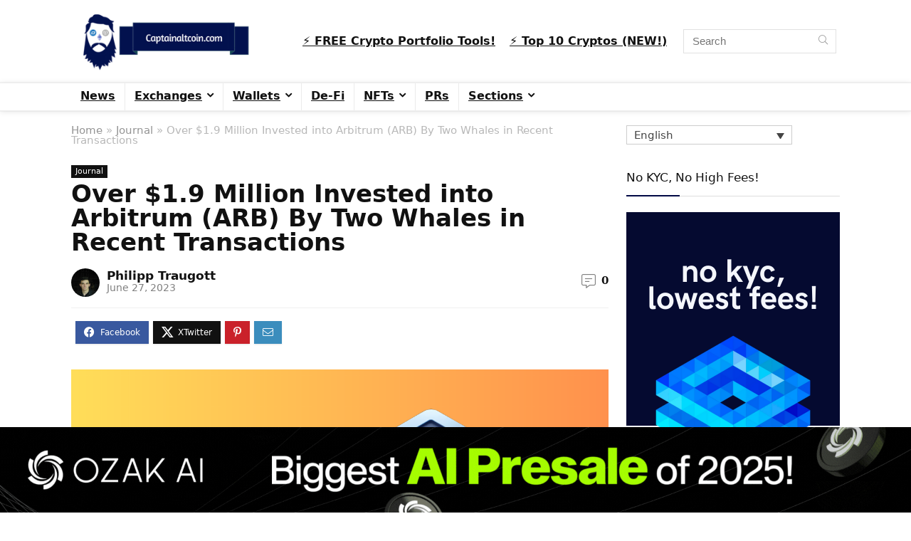

--- FILE ---
content_type: text/javascript
request_url: https://captainaltcoin.com/wp-content/plugins/custom-rss-feed/public/js/custom-rss-feed-public.js?ver=1.0.0
body_size: -94
content:
(function( $ ) {
	'use strict';	
})( jQuery );